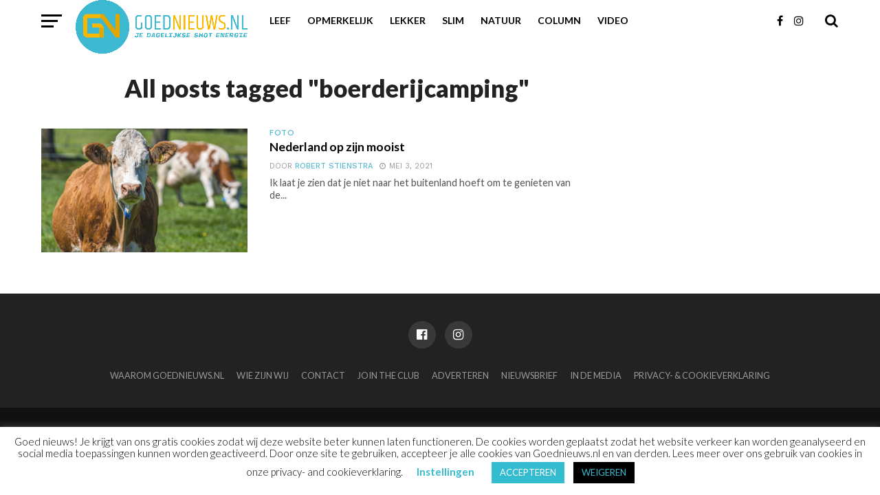

--- FILE ---
content_type: text/html; charset=utf-8
request_url: https://www.google.com/recaptcha/api2/aframe
body_size: 267
content:
<!DOCTYPE HTML><html><head><meta http-equiv="content-type" content="text/html; charset=UTF-8"></head><body><script nonce="EuGAvVr3lYtaxE8OxH1MIg">/** Anti-fraud and anti-abuse applications only. See google.com/recaptcha */ try{var clients={'sodar':'https://pagead2.googlesyndication.com/pagead/sodar?'};window.addEventListener("message",function(a){try{if(a.source===window.parent){var b=JSON.parse(a.data);var c=clients[b['id']];if(c){var d=document.createElement('img');d.src=c+b['params']+'&rc='+(localStorage.getItem("rc::a")?sessionStorage.getItem("rc::b"):"");window.document.body.appendChild(d);sessionStorage.setItem("rc::e",parseInt(sessionStorage.getItem("rc::e")||0)+1);localStorage.setItem("rc::h",'1768412270759');}}}catch(b){}});window.parent.postMessage("_grecaptcha_ready", "*");}catch(b){}</script></body></html>